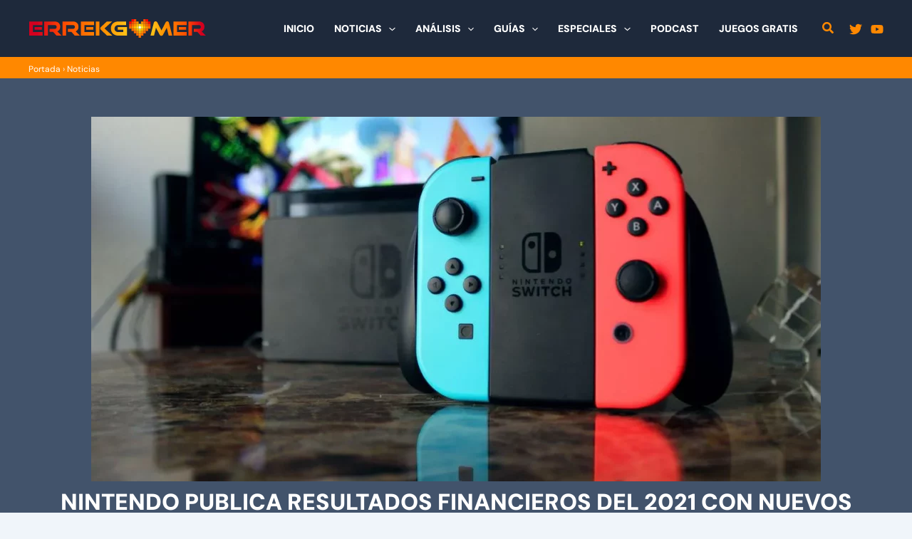

--- FILE ---
content_type: text/html; charset=utf-8
request_url: https://www.google.com/recaptcha/api2/aframe
body_size: 267
content:
<!DOCTYPE HTML><html><head><meta http-equiv="content-type" content="text/html; charset=UTF-8"></head><body><script nonce="pTvqlDCpJ0tHQsZ5wrbXZA">/** Anti-fraud and anti-abuse applications only. See google.com/recaptcha */ try{var clients={'sodar':'https://pagead2.googlesyndication.com/pagead/sodar?'};window.addEventListener("message",function(a){try{if(a.source===window.parent){var b=JSON.parse(a.data);var c=clients[b['id']];if(c){var d=document.createElement('img');d.src=c+b['params']+'&rc='+(localStorage.getItem("rc::a")?sessionStorage.getItem("rc::b"):"");window.document.body.appendChild(d);sessionStorage.setItem("rc::e",parseInt(sessionStorage.getItem("rc::e")||0)+1);localStorage.setItem("rc::h",'1768789041798');}}}catch(b){}});window.parent.postMessage("_grecaptcha_ready", "*");}catch(b){}</script></body></html>

--- FILE ---
content_type: text/css; charset=UTF-8
request_url: https://e4z6bdbogrg.exactdn.com/wp-content/themes/errekgamer/style.css?ver=1.0.0
body_size: -90
content:
/**
Theme Name: Errekgamer
Author: Brainstorm Force
Author URI: https://errekgamer.com/
Description: Astra adaptation for errekgamer.com
Version: 1.0.0
License: GNU General Public License v2 or later
License URI: http://www.gnu.org/licenses/gpl-2.0.html
Text Domain: errekgamer
Template: astra
*/